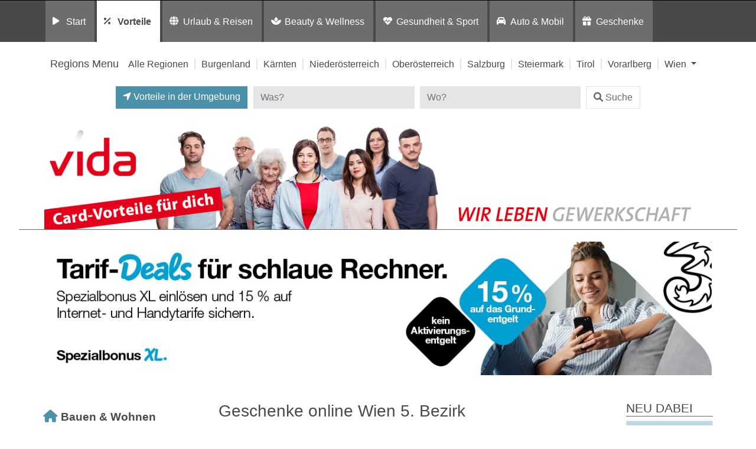

--- FILE ---
content_type: text/html; charset=UTF-8
request_url: https://vorteil.vida.at/listingcategory/vorteile/geschenke_online/wien-1050/
body_size: 13082
content:
<!DOCTYPE html>
<html lang="de">
<head>
	<meta charset="UTF-8">
	<meta http-equiv="X-UA-Compatible" content="IE=edge">
	<meta name="viewport" content="width=device-width, initial-scale=1, shrink-to-fit=no">
	<!--<meta name="mobile-web-app-capable" content="yes">
	<meta name="apple-mobile-web-app-capable" content="yes">
	<meta name="apple-mobile-web-app-title" content="">-->
	<!--<link rel="profile" href="http://gmpg.org/xfn/11">
	<link rel="pingback" href="">-->
	<!--<link rel="shortcut icon" href="" type="image/x-icon"/>-->
	<title>
		Vorteilswelt vida | Geschenke online in Wien 5. Bezirk	</title>
	<link rel="dns-prefetch" href="//cdn.hu-manity.co" />
		<!-- Cookie Compliance -->
		<script type="text/javascript">var huOptions = {"appID":"vorteilnewsat-503e54c","currentLanguage":"de","blocking":true,"globalCookie":false,"isAdmin":false,"privacyConsent":true,"forms":[],"customProviders":[],"customPatterns":[]};</script>
		<script type="text/javascript" src="https://cdn.hu-manity.co/hu-banner.min.js"></script><meta name='robots' content='noindex, follow' />
	<style>img:is([sizes="auto" i], [sizes^="auto," i]) { contain-intrinsic-size: 3000px 1500px }</style>
	
	<!-- This site is optimized with the Yoast SEO plugin v26.7 - https://yoast.com/wordpress/plugins/seo/ -->
	<title>Wien 5. Bezirk Archive - Vorteilswelt</title>
	<meta property="og:locale" content="de_DE" />
	<meta property="og:type" content="article" />
	<meta property="og:title" content="Wien 5. Bezirk Archive - Vorteilswelt" />
	<meta property="og:url" content="https://vorteil.vida.at/listingcategory/vorteile/geschenke_online/wien-1050/" />
	<meta property="og:site_name" content="Vorteilswelt" />
	<meta name="twitter:card" content="summary_large_image" />
	<!-- / Yoast SEO plugin. -->


<link rel='dns-prefetch' href='//widgetlogic.org' />
<link rel='dns-prefetch' href='//maps.googleapis.com' />
<link rel="alternate" type="application/rss+xml" title="Vorteilswelt &raquo; Feed" href="https://vorteil.vida.at/feed/" />
<link rel="alternate" type="application/rss+xml" title="Vorteilswelt &raquo; Kommentar-Feed" href="https://vorteil.vida.at/comments/feed/" />
<link rel="alternate" type="application/rss+xml" title="Vorteilswelt &raquo; Wien 5. Bezirk Region Feed" href="https://vorteil.vida.at/region/oesterreich/wien/wien-1050/feed/" />
<script>
window._wpemojiSettings = {"baseUrl":"https:\/\/s.w.org\/images\/core\/emoji\/16.0.1\/72x72\/","ext":".png","svgUrl":"https:\/\/s.w.org\/images\/core\/emoji\/16.0.1\/svg\/","svgExt":".svg","source":{"concatemoji":"https:\/\/vorteil.vida.at\/wp-includes\/js\/wp-emoji-release.min.js?ver=6.8.3"}};
/*! This file is auto-generated */
!function(s,n){var o,i,e;function c(e){try{var t={supportTests:e,timestamp:(new Date).valueOf()};sessionStorage.setItem(o,JSON.stringify(t))}catch(e){}}function p(e,t,n){e.clearRect(0,0,e.canvas.width,e.canvas.height),e.fillText(t,0,0);var t=new Uint32Array(e.getImageData(0,0,e.canvas.width,e.canvas.height).data),a=(e.clearRect(0,0,e.canvas.width,e.canvas.height),e.fillText(n,0,0),new Uint32Array(e.getImageData(0,0,e.canvas.width,e.canvas.height).data));return t.every(function(e,t){return e===a[t]})}function u(e,t){e.clearRect(0,0,e.canvas.width,e.canvas.height),e.fillText(t,0,0);for(var n=e.getImageData(16,16,1,1),a=0;a<n.data.length;a++)if(0!==n.data[a])return!1;return!0}function f(e,t,n,a){switch(t){case"flag":return n(e,"\ud83c\udff3\ufe0f\u200d\u26a7\ufe0f","\ud83c\udff3\ufe0f\u200b\u26a7\ufe0f")?!1:!n(e,"\ud83c\udde8\ud83c\uddf6","\ud83c\udde8\u200b\ud83c\uddf6")&&!n(e,"\ud83c\udff4\udb40\udc67\udb40\udc62\udb40\udc65\udb40\udc6e\udb40\udc67\udb40\udc7f","\ud83c\udff4\u200b\udb40\udc67\u200b\udb40\udc62\u200b\udb40\udc65\u200b\udb40\udc6e\u200b\udb40\udc67\u200b\udb40\udc7f");case"emoji":return!a(e,"\ud83e\udedf")}return!1}function g(e,t,n,a){var r="undefined"!=typeof WorkerGlobalScope&&self instanceof WorkerGlobalScope?new OffscreenCanvas(300,150):s.createElement("canvas"),o=r.getContext("2d",{willReadFrequently:!0}),i=(o.textBaseline="top",o.font="600 32px Arial",{});return e.forEach(function(e){i[e]=t(o,e,n,a)}),i}function t(e){var t=s.createElement("script");t.src=e,t.defer=!0,s.head.appendChild(t)}"undefined"!=typeof Promise&&(o="wpEmojiSettingsSupports",i=["flag","emoji"],n.supports={everything:!0,everythingExceptFlag:!0},e=new Promise(function(e){s.addEventListener("DOMContentLoaded",e,{once:!0})}),new Promise(function(t){var n=function(){try{var e=JSON.parse(sessionStorage.getItem(o));if("object"==typeof e&&"number"==typeof e.timestamp&&(new Date).valueOf()<e.timestamp+604800&&"object"==typeof e.supportTests)return e.supportTests}catch(e){}return null}();if(!n){if("undefined"!=typeof Worker&&"undefined"!=typeof OffscreenCanvas&&"undefined"!=typeof URL&&URL.createObjectURL&&"undefined"!=typeof Blob)try{var e="postMessage("+g.toString()+"("+[JSON.stringify(i),f.toString(),p.toString(),u.toString()].join(",")+"));",a=new Blob([e],{type:"text/javascript"}),r=new Worker(URL.createObjectURL(a),{name:"wpTestEmojiSupports"});return void(r.onmessage=function(e){c(n=e.data),r.terminate(),t(n)})}catch(e){}c(n=g(i,f,p,u))}t(n)}).then(function(e){for(var t in e)n.supports[t]=e[t],n.supports.everything=n.supports.everything&&n.supports[t],"flag"!==t&&(n.supports.everythingExceptFlag=n.supports.everythingExceptFlag&&n.supports[t]);n.supports.everythingExceptFlag=n.supports.everythingExceptFlag&&!n.supports.flag,n.DOMReady=!1,n.readyCallback=function(){n.DOMReady=!0}}).then(function(){return e}).then(function(){var e;n.supports.everything||(n.readyCallback(),(e=n.source||{}).concatemoji?t(e.concatemoji):e.wpemoji&&e.twemoji&&(t(e.twemoji),t(e.wpemoji)))}))}((window,document),window._wpemojiSettings);
</script>
<style id='wp-emoji-styles-inline-css'>

	img.wp-smiley, img.emoji {
		display: inline !important;
		border: none !important;
		box-shadow: none !important;
		height: 1em !important;
		width: 1em !important;
		margin: 0 0.07em !important;
		vertical-align: -0.1em !important;
		background: none !important;
		padding: 0 !important;
	}
</style>
<link rel='stylesheet' id='wp-block-library-css' href='https://vorteil.vida.at/wp-includes/css/dist/block-library/style.min.css?ver=6.8.3' media='all' />
<style id='classic-theme-styles-inline-css'>
/*! This file is auto-generated */
.wp-block-button__link{color:#fff;background-color:#32373c;border-radius:9999px;box-shadow:none;text-decoration:none;padding:calc(.667em + 2px) calc(1.333em + 2px);font-size:1.125em}.wp-block-file__button{background:#32373c;color:#fff;text-decoration:none}
</style>
<link rel='stylesheet' id='block-widget-css' href='https://vorteil.vida.at/wp-content/plugins/widget-logic/block_widget/css/widget.css?ver=1726246585' media='all' />
<link rel='stylesheet' id='mediaelement-css' href='https://vorteil.vida.at/wp-includes/js/mediaelement/mediaelementplayer-legacy.min.css?ver=4.2.17' media='all' />
<link rel='stylesheet' id='wp-mediaelement-css' href='https://vorteil.vida.at/wp-includes/js/mediaelement/wp-mediaelement.min.css?ver=6.8.3' media='all' />
<link rel='stylesheet' id='view_editor_gutenberg_frontend_assets-css' href='https://vorteil.vida.at/wp-content/plugins/wp-views/public/css/views-frontend.css?ver=3.6.21' media='all' />
<style id='view_editor_gutenberg_frontend_assets-inline-css'>
.wpv-sort-list-dropdown.wpv-sort-list-dropdown-style-default > span.wpv-sort-list,.wpv-sort-list-dropdown.wpv-sort-list-dropdown-style-default .wpv-sort-list-item {border-color: #cdcdcd;}.wpv-sort-list-dropdown.wpv-sort-list-dropdown-style-default .wpv-sort-list-item a {color: #444;background-color: #fff;}.wpv-sort-list-dropdown.wpv-sort-list-dropdown-style-default a:hover,.wpv-sort-list-dropdown.wpv-sort-list-dropdown-style-default a:focus {color: #000;background-color: #eee;}.wpv-sort-list-dropdown.wpv-sort-list-dropdown-style-default .wpv-sort-list-item.wpv-sort-list-current a {color: #000;background-color: #eee;}
.wpv-sort-list-dropdown.wpv-sort-list-dropdown-style-default > span.wpv-sort-list,.wpv-sort-list-dropdown.wpv-sort-list-dropdown-style-default .wpv-sort-list-item {border-color: #cdcdcd;}.wpv-sort-list-dropdown.wpv-sort-list-dropdown-style-default .wpv-sort-list-item a {color: #444;background-color: #fff;}.wpv-sort-list-dropdown.wpv-sort-list-dropdown-style-default a:hover,.wpv-sort-list-dropdown.wpv-sort-list-dropdown-style-default a:focus {color: #000;background-color: #eee;}.wpv-sort-list-dropdown.wpv-sort-list-dropdown-style-default .wpv-sort-list-item.wpv-sort-list-current a {color: #000;background-color: #eee;}.wpv-sort-list-dropdown.wpv-sort-list-dropdown-style-grey > span.wpv-sort-list,.wpv-sort-list-dropdown.wpv-sort-list-dropdown-style-grey .wpv-sort-list-item {border-color: #cdcdcd;}.wpv-sort-list-dropdown.wpv-sort-list-dropdown-style-grey .wpv-sort-list-item a {color: #444;background-color: #eeeeee;}.wpv-sort-list-dropdown.wpv-sort-list-dropdown-style-grey a:hover,.wpv-sort-list-dropdown.wpv-sort-list-dropdown-style-grey a:focus {color: #000;background-color: #e5e5e5;}.wpv-sort-list-dropdown.wpv-sort-list-dropdown-style-grey .wpv-sort-list-item.wpv-sort-list-current a {color: #000;background-color: #e5e5e5;}
.wpv-sort-list-dropdown.wpv-sort-list-dropdown-style-default > span.wpv-sort-list,.wpv-sort-list-dropdown.wpv-sort-list-dropdown-style-default .wpv-sort-list-item {border-color: #cdcdcd;}.wpv-sort-list-dropdown.wpv-sort-list-dropdown-style-default .wpv-sort-list-item a {color: #444;background-color: #fff;}.wpv-sort-list-dropdown.wpv-sort-list-dropdown-style-default a:hover,.wpv-sort-list-dropdown.wpv-sort-list-dropdown-style-default a:focus {color: #000;background-color: #eee;}.wpv-sort-list-dropdown.wpv-sort-list-dropdown-style-default .wpv-sort-list-item.wpv-sort-list-current a {color: #000;background-color: #eee;}.wpv-sort-list-dropdown.wpv-sort-list-dropdown-style-grey > span.wpv-sort-list,.wpv-sort-list-dropdown.wpv-sort-list-dropdown-style-grey .wpv-sort-list-item {border-color: #cdcdcd;}.wpv-sort-list-dropdown.wpv-sort-list-dropdown-style-grey .wpv-sort-list-item a {color: #444;background-color: #eeeeee;}.wpv-sort-list-dropdown.wpv-sort-list-dropdown-style-grey a:hover,.wpv-sort-list-dropdown.wpv-sort-list-dropdown-style-grey a:focus {color: #000;background-color: #e5e5e5;}.wpv-sort-list-dropdown.wpv-sort-list-dropdown-style-grey .wpv-sort-list-item.wpv-sort-list-current a {color: #000;background-color: #e5e5e5;}.wpv-sort-list-dropdown.wpv-sort-list-dropdown-style-blue > span.wpv-sort-list,.wpv-sort-list-dropdown.wpv-sort-list-dropdown-style-blue .wpv-sort-list-item {border-color: #0099cc;}.wpv-sort-list-dropdown.wpv-sort-list-dropdown-style-blue .wpv-sort-list-item a {color: #444;background-color: #cbddeb;}.wpv-sort-list-dropdown.wpv-sort-list-dropdown-style-blue a:hover,.wpv-sort-list-dropdown.wpv-sort-list-dropdown-style-blue a:focus {color: #000;background-color: #95bedd;}.wpv-sort-list-dropdown.wpv-sort-list-dropdown-style-blue .wpv-sort-list-item.wpv-sort-list-current a {color: #000;background-color: #95bedd;}
</style>
<style id='global-styles-inline-css'>
:root{--wp--preset--aspect-ratio--square: 1;--wp--preset--aspect-ratio--4-3: 4/3;--wp--preset--aspect-ratio--3-4: 3/4;--wp--preset--aspect-ratio--3-2: 3/2;--wp--preset--aspect-ratio--2-3: 2/3;--wp--preset--aspect-ratio--16-9: 16/9;--wp--preset--aspect-ratio--9-16: 9/16;--wp--preset--color--black: #000000;--wp--preset--color--cyan-bluish-gray: #abb8c3;--wp--preset--color--white: #fff;--wp--preset--color--pale-pink: #f78da7;--wp--preset--color--vivid-red: #cf2e2e;--wp--preset--color--luminous-vivid-orange: #ff6900;--wp--preset--color--luminous-vivid-amber: #fcb900;--wp--preset--color--light-green-cyan: #7bdcb5;--wp--preset--color--vivid-green-cyan: #00d084;--wp--preset--color--pale-cyan-blue: #8ed1fc;--wp--preset--color--vivid-cyan-blue: #0693e3;--wp--preset--color--vivid-purple: #9b51e0;--wp--preset--color--blue: #007bff;--wp--preset--color--indigo: #6610f2;--wp--preset--color--purple: #5533ff;--wp--preset--color--pink: #e83e8c;--wp--preset--color--red: #dc3545;--wp--preset--color--orange: #fd7e14;--wp--preset--color--yellow: #ffc107;--wp--preset--color--green: #28a745;--wp--preset--color--teal: #20c997;--wp--preset--color--cyan: #17a2b8;--wp--preset--color--gray: #6c757d;--wp--preset--color--gray-dark: #343a40;--wp--preset--gradient--vivid-cyan-blue-to-vivid-purple: linear-gradient(135deg,rgba(6,147,227,1) 0%,rgb(155,81,224) 100%);--wp--preset--gradient--light-green-cyan-to-vivid-green-cyan: linear-gradient(135deg,rgb(122,220,180) 0%,rgb(0,208,130) 100%);--wp--preset--gradient--luminous-vivid-amber-to-luminous-vivid-orange: linear-gradient(135deg,rgba(252,185,0,1) 0%,rgba(255,105,0,1) 100%);--wp--preset--gradient--luminous-vivid-orange-to-vivid-red: linear-gradient(135deg,rgba(255,105,0,1) 0%,rgb(207,46,46) 100%);--wp--preset--gradient--very-light-gray-to-cyan-bluish-gray: linear-gradient(135deg,rgb(238,238,238) 0%,rgb(169,184,195) 100%);--wp--preset--gradient--cool-to-warm-spectrum: linear-gradient(135deg,rgb(74,234,220) 0%,rgb(151,120,209) 20%,rgb(207,42,186) 40%,rgb(238,44,130) 60%,rgb(251,105,98) 80%,rgb(254,248,76) 100%);--wp--preset--gradient--blush-light-purple: linear-gradient(135deg,rgb(255,206,236) 0%,rgb(152,150,240) 100%);--wp--preset--gradient--blush-bordeaux: linear-gradient(135deg,rgb(254,205,165) 0%,rgb(254,45,45) 50%,rgb(107,0,62) 100%);--wp--preset--gradient--luminous-dusk: linear-gradient(135deg,rgb(255,203,112) 0%,rgb(199,81,192) 50%,rgb(65,88,208) 100%);--wp--preset--gradient--pale-ocean: linear-gradient(135deg,rgb(255,245,203) 0%,rgb(182,227,212) 50%,rgb(51,167,181) 100%);--wp--preset--gradient--electric-grass: linear-gradient(135deg,rgb(202,248,128) 0%,rgb(113,206,126) 100%);--wp--preset--gradient--midnight: linear-gradient(135deg,rgb(2,3,129) 0%,rgb(40,116,252) 100%);--wp--preset--font-size--small: 13px;--wp--preset--font-size--medium: 20px;--wp--preset--font-size--large: 36px;--wp--preset--font-size--x-large: 42px;--wp--preset--spacing--20: 0.44rem;--wp--preset--spacing--30: 0.67rem;--wp--preset--spacing--40: 1rem;--wp--preset--spacing--50: 1.5rem;--wp--preset--spacing--60: 2.25rem;--wp--preset--spacing--70: 3.38rem;--wp--preset--spacing--80: 5.06rem;--wp--preset--shadow--natural: 6px 6px 9px rgba(0, 0, 0, 0.2);--wp--preset--shadow--deep: 12px 12px 50px rgba(0, 0, 0, 0.4);--wp--preset--shadow--sharp: 6px 6px 0px rgba(0, 0, 0, 0.2);--wp--preset--shadow--outlined: 6px 6px 0px -3px rgba(255, 255, 255, 1), 6px 6px rgba(0, 0, 0, 1);--wp--preset--shadow--crisp: 6px 6px 0px rgba(0, 0, 0, 1);}:where(.is-layout-flex){gap: 0.5em;}:where(.is-layout-grid){gap: 0.5em;}body .is-layout-flex{display: flex;}.is-layout-flex{flex-wrap: wrap;align-items: center;}.is-layout-flex > :is(*, div){margin: 0;}body .is-layout-grid{display: grid;}.is-layout-grid > :is(*, div){margin: 0;}:where(.wp-block-columns.is-layout-flex){gap: 2em;}:where(.wp-block-columns.is-layout-grid){gap: 2em;}:where(.wp-block-post-template.is-layout-flex){gap: 1.25em;}:where(.wp-block-post-template.is-layout-grid){gap: 1.25em;}.has-black-color{color: var(--wp--preset--color--black) !important;}.has-cyan-bluish-gray-color{color: var(--wp--preset--color--cyan-bluish-gray) !important;}.has-white-color{color: var(--wp--preset--color--white) !important;}.has-pale-pink-color{color: var(--wp--preset--color--pale-pink) !important;}.has-vivid-red-color{color: var(--wp--preset--color--vivid-red) !important;}.has-luminous-vivid-orange-color{color: var(--wp--preset--color--luminous-vivid-orange) !important;}.has-luminous-vivid-amber-color{color: var(--wp--preset--color--luminous-vivid-amber) !important;}.has-light-green-cyan-color{color: var(--wp--preset--color--light-green-cyan) !important;}.has-vivid-green-cyan-color{color: var(--wp--preset--color--vivid-green-cyan) !important;}.has-pale-cyan-blue-color{color: var(--wp--preset--color--pale-cyan-blue) !important;}.has-vivid-cyan-blue-color{color: var(--wp--preset--color--vivid-cyan-blue) !important;}.has-vivid-purple-color{color: var(--wp--preset--color--vivid-purple) !important;}.has-black-background-color{background-color: var(--wp--preset--color--black) !important;}.has-cyan-bluish-gray-background-color{background-color: var(--wp--preset--color--cyan-bluish-gray) !important;}.has-white-background-color{background-color: var(--wp--preset--color--white) !important;}.has-pale-pink-background-color{background-color: var(--wp--preset--color--pale-pink) !important;}.has-vivid-red-background-color{background-color: var(--wp--preset--color--vivid-red) !important;}.has-luminous-vivid-orange-background-color{background-color: var(--wp--preset--color--luminous-vivid-orange) !important;}.has-luminous-vivid-amber-background-color{background-color: var(--wp--preset--color--luminous-vivid-amber) !important;}.has-light-green-cyan-background-color{background-color: var(--wp--preset--color--light-green-cyan) !important;}.has-vivid-green-cyan-background-color{background-color: var(--wp--preset--color--vivid-green-cyan) !important;}.has-pale-cyan-blue-background-color{background-color: var(--wp--preset--color--pale-cyan-blue) !important;}.has-vivid-cyan-blue-background-color{background-color: var(--wp--preset--color--vivid-cyan-blue) !important;}.has-vivid-purple-background-color{background-color: var(--wp--preset--color--vivid-purple) !important;}.has-black-border-color{border-color: var(--wp--preset--color--black) !important;}.has-cyan-bluish-gray-border-color{border-color: var(--wp--preset--color--cyan-bluish-gray) !important;}.has-white-border-color{border-color: var(--wp--preset--color--white) !important;}.has-pale-pink-border-color{border-color: var(--wp--preset--color--pale-pink) !important;}.has-vivid-red-border-color{border-color: var(--wp--preset--color--vivid-red) !important;}.has-luminous-vivid-orange-border-color{border-color: var(--wp--preset--color--luminous-vivid-orange) !important;}.has-luminous-vivid-amber-border-color{border-color: var(--wp--preset--color--luminous-vivid-amber) !important;}.has-light-green-cyan-border-color{border-color: var(--wp--preset--color--light-green-cyan) !important;}.has-vivid-green-cyan-border-color{border-color: var(--wp--preset--color--vivid-green-cyan) !important;}.has-pale-cyan-blue-border-color{border-color: var(--wp--preset--color--pale-cyan-blue) !important;}.has-vivid-cyan-blue-border-color{border-color: var(--wp--preset--color--vivid-cyan-blue) !important;}.has-vivid-purple-border-color{border-color: var(--wp--preset--color--vivid-purple) !important;}.has-vivid-cyan-blue-to-vivid-purple-gradient-background{background: var(--wp--preset--gradient--vivid-cyan-blue-to-vivid-purple) !important;}.has-light-green-cyan-to-vivid-green-cyan-gradient-background{background: var(--wp--preset--gradient--light-green-cyan-to-vivid-green-cyan) !important;}.has-luminous-vivid-amber-to-luminous-vivid-orange-gradient-background{background: var(--wp--preset--gradient--luminous-vivid-amber-to-luminous-vivid-orange) !important;}.has-luminous-vivid-orange-to-vivid-red-gradient-background{background: var(--wp--preset--gradient--luminous-vivid-orange-to-vivid-red) !important;}.has-very-light-gray-to-cyan-bluish-gray-gradient-background{background: var(--wp--preset--gradient--very-light-gray-to-cyan-bluish-gray) !important;}.has-cool-to-warm-spectrum-gradient-background{background: var(--wp--preset--gradient--cool-to-warm-spectrum) !important;}.has-blush-light-purple-gradient-background{background: var(--wp--preset--gradient--blush-light-purple) !important;}.has-blush-bordeaux-gradient-background{background: var(--wp--preset--gradient--blush-bordeaux) !important;}.has-luminous-dusk-gradient-background{background: var(--wp--preset--gradient--luminous-dusk) !important;}.has-pale-ocean-gradient-background{background: var(--wp--preset--gradient--pale-ocean) !important;}.has-electric-grass-gradient-background{background: var(--wp--preset--gradient--electric-grass) !important;}.has-midnight-gradient-background{background: var(--wp--preset--gradient--midnight) !important;}.has-small-font-size{font-size: var(--wp--preset--font-size--small) !important;}.has-medium-font-size{font-size: var(--wp--preset--font-size--medium) !important;}.has-large-font-size{font-size: var(--wp--preset--font-size--large) !important;}.has-x-large-font-size{font-size: var(--wp--preset--font-size--x-large) !important;}
:where(.wp-block-post-template.is-layout-flex){gap: 1.25em;}:where(.wp-block-post-template.is-layout-grid){gap: 1.25em;}
:where(.wp-block-columns.is-layout-flex){gap: 2em;}:where(.wp-block-columns.is-layout-grid){gap: 2em;}
:root :where(.wp-block-pullquote){font-size: 1.5em;line-height: 1.6;}
</style>
<link rel='stylesheet' id='child-understrap-styles-css' href='https://vorteil.vida.at/wp-content/themes/preisvorteil/css/child-theme.min.css?ver=0.5.0' media='all' />
<link rel='stylesheet' id='owl-carousel-css-css' href='https://vorteil.vida.at/wp-content/themes/preisvorteil/css/owl.carousel.css?ver=1.0.0' media='all' />
<link rel='stylesheet' id='font-awesome-css-css' href='https://vorteil.vida.at/wp-content/themes/preisvorteil/css/fontawesome-all.min.css?ver=1.0.0' media='all' />
<link rel='stylesheet' id='vp-main-styles-css' href='https://vorteil.vida.at/wp-content/themes/preisvorteil/style.css?ver=6.8.3' media='all' />
<link rel='stylesheet' id='vp-extras-styles-css' href='https://vorteil.vida.at/wp-content/themes/preisvorteil/extras.css?ver=6.8.3' media='all' />
<link rel='stylesheet' id='vp-styles-css' href='https://vorteil.vida.at/wp-content/themes/preisvorteil/domains/oegb/oegbvorteil/style.css?ver=6.8.3' media='all' />
<link rel='stylesheet' id='dashicons-css' href='https://vorteil.vida.at/wp-includes/css/dashicons.min.css?ver=6.8.3' media='all' />
<link rel='stylesheet' id='toolset-select2-css-css' href='https://vorteil.vida.at/wp-content/plugins/wp-views/vendor/toolset/toolset-common/res/lib/select2/select2.css?ver=6.8.3' media='screen' />
<link rel='stylesheet' id='toolset-maps-fixes-css' href='//vorteil.vida.at/wp-content/plugins/toolset-maps/resources/css/toolset_maps_fixes.css?ver=2.2.1' media='all' />
<script src="https://vorteil.vida.at/wp-content/plugins/cred-frontend-editor/vendor/toolset/common-es/public/toolset-common-es-frontend.js?ver=175000" id="toolset-common-es-frontend-js"></script>
<script src="https://vorteil.vida.at/wp-includes/js/jquery/jquery.min.js?ver=3.7.1" id="jquery-core-js"></script>
<script src="https://vorteil.vida.at/wp-includes/js/jquery/jquery-migrate.min.js?ver=3.4.1" id="jquery-migrate-js"></script>
<script src="https://vorteil.vida.at/wp-content/themes/preisvorteil/js/owl.carousel.min.js?ver=6.8.3" id="owl-carousel-js"></script>
<script src="https://vorteil.vida.at/wp-content/themes/preisvorteil/js/vp-scripts.js?ver=1652882500" id="vp-scripts-js"></script>
<script src="https://vorteil.vida.at/wp-content/themes/preisvorteil/js/clear-varnish-cache.js?ver=1652882499" id="vp-cache-js"></script>
<script src="https://vorteil.vida.at/wp-content/themes/preisvorteil/js/carousel-thumbs.js?ver=6.8.3" id="owl-carousel-thumbs-js"></script>
<script src="https://vorteil.vida.at/wp-content/themes/preisvorteil/js/jquery.visible.js?ver=1" id="jquery-visible-js"></script>
<script src="https://vorteil.vida.at/wp-content/themes/preisvorteil/js/vp-maps.js?ver=1.0.8" id="vp-maps-js"></script>
<script src="https://vorteil.vida.at/wp-content/themes/preisvorteil/js/vp-menu-tabs.js?ver=4.5.61" id="vp-menu-tabs-js"></script>
<link rel="https://api.w.org/" href="https://vorteil.vida.at/wp-json/" /><link rel="alternate" title="JSON" type="application/json" href="https://vorteil.vida.at/wp-json/wp/v2/region/8" /><link rel="EditURI" type="application/rsd+xml" title="RSD" href="https://vorteil.vida.at/xmlrpc.php?rsd" />
<meta name="generator" content="WordPress 6.8.3" />
        <!-- Matomo -->
        <script>
            var _paq = window._paq = window._paq || [];

            // Require user consent before tracking starts
            //_paq.push(['requireConsent']);

            /* tracker methods like "setCustomDimension" should be called before "trackPageView" */
            _paq.push(['trackPageView']);
            _paq.push(['enableLinkTracking']);

            (function() {
                var u="//tracking.vorteilswelten.com/";
                _paq.push(['setTrackerUrl', u+'matomo.php']);
                _paq.push(['setSiteId', '461']);
                var d=document, g=d.createElement('script'), s=d.getElementsByTagName('script')[0];
                g.async=true; g.src=u+'matomo.js'; s.parentNode.insertBefore(g,s);
            })();
        </script>
        <!-- End Matomo Code -->
    <meta name="mobile-web-app-capable" content="yes">
<meta name="apple-mobile-web-app-capable" content="yes">
<meta name="apple-mobile-web-app-title" content="Vorteilswelt - ">
 <script> window.addEventListener("load",function(){ var c={script:false,link:false}; function ls(s) { if(!['script','link'].includes(s)||c[s]){return;}c[s]=true; var d=document,f=d.getElementsByTagName(s)[0],j=d.createElement(s); if(s==='script'){j.async=true;j.src='https://vorteil.vida.at/wp-content/plugins/wp-views/vendor/toolset/blocks/public/js/frontend.js?v=1.6.17';}else{ j.rel='stylesheet';j.href='https://vorteil.vida.at/wp-content/plugins/wp-views/vendor/toolset/blocks/public/css/style.css?v=1.6.17';} f.parentNode.insertBefore(j, f); }; function ex(){ls('script');ls('link')} window.addEventListener("scroll", ex, {once: true}); if (('IntersectionObserver' in window) && ('IntersectionObserverEntry' in window) && ('intersectionRatio' in window.IntersectionObserverEntry.prototype)) { var i = 0, fb = document.querySelectorAll("[class^='tb-']"), o = new IntersectionObserver(es => { es.forEach(e => { o.unobserve(e.target); if (e.intersectionRatio > 0) { ex();o.disconnect();}else{ i++;if(fb.length>i){o.observe(fb[i])}} }) }); if (fb.length) { o.observe(fb[i]) } } }) </script>
	<noscript>
		<link rel="stylesheet" href="https://vorteil.vida.at/wp-content/plugins/wp-views/vendor/toolset/blocks/public/css/style.css">
	</noscript><link rel="shortcut icon" href="/wp-content/themes/preisvorteil/domains/oegb/vidavorteil/favicons/favicon.ico" type="image/x-icon"/>

<!-- Safari Pinned Tab -->
<link rel="mask-icon" href="/wp-content/themes/preisvorteil/domains/oegb/vidavorteil/favicons/safari-pinned-tab.svg" color="#e60517">

<!-- Apple Touch Icons -->
<link rel="apple-touch-icon" sizes="57x57" href="/wp-content/themes/preisvorteil/domains/oegb/vidavorteil/favicons/apple-icon-57x57.png">
<link rel="apple-touch-icon" sizes="60x60" href="/wp-content/themes/preisvorteil/domains/oegb/vidavorteil/favicons/apple-icon-60x60.png">
<link rel="apple-touch-icon" sizes="72x72" href="/wp-content/themes/preisvorteil/domains/oegb/vidavorteil/favicons/apple-icon-72x72.png">
<link rel="apple-touch-icon" sizes="76x76" href="/wp-content/themes/preisvorteil/domains/oegb/vidavorteil/favicons/apple-icon-76x76.png">
<link rel="apple-touch-icon" sizes="114x114" href="/wp-content/themes/preisvorteil/domains/oegb/vidavorteil/favicons/apple-icon-114x114.png">
<link rel="apple-touch-icon" sizes="120x120" href="/wp-content/themes/preisvorteil/domains/oegb/vidavorteil/favicons/apple-icon-120x120.png">
<link rel="apple-touch-icon" sizes="144x144" href="/wp-content/themes/preisvorteil/domains/oegb/vidavorteil/favicons/apple-icon-144x144.png">
<link rel="apple-touch-icon" sizes="152x152" href="/wp-content/themes/preisvorteil/domains/oegb/vidavorteil/favicons/apple-icon-152x152.png">
<link rel="apple-touch-icon" sizes="180x180" href="/wp-content/themes/preisvorteil/domains/oegb/vidavorteil/favicons/apple-icon-180x180.png">

<!-- Android Touch Icons -->
<link rel="icon" type="image/png" sizes="36x36"  href="/wp-content/themes/preisvorteil/domains/oegb/vidavorteil/favicons/android-icon-36x36.png">
<link rel="icon" type="image/png" sizes="48x48"  href="/wp-content/themes/preisvorteil/domains/oegb/vidavorteil/favicons/android-icon-48x48.png">
<link rel="icon" type="image/png" sizes="72x72"  href="/wp-content/themes/preisvorteil/domains/oegb/vidavorteil/favicons/android-icon-72x72.png">
<link rel="icon" type="image/png" sizes="96x96"  href="/wp-content/themes/preisvorteil/domains/oegb/vidavorteil/favicons/android-icon-96x96.png">
<link rel="icon" type="image/png" sizes="144x144"  href="/wp-content/themes/preisvorteil/domains/oegb/vidavorteil/favicons/android-icon-144x144.png">
<link rel="icon" type="image/png" sizes="192x192"  href="/wp-content/themes/preisvorteil/domains/oegb/vidavorteil/favicons/android-icon-192x192.png">
<link rel="manifest" href="/wp-content/themes/preisvorteil/domains/oegb/vidavorteil/favicons/manifest.json">

<!-- Favicons -->
<link rel="icon" type="image/png" sizes="32x32" href="/wp-content/themes/preisvorteil/domains/oegb/vidavorteil/favicons/favicon-32x32.png">
<link rel="icon" type="image/png" sizes="96x96" href="/wp-content/themes/preisvorteil/domains/oegb/vidavorteil/favicons/favicon-96x96.png">
<link rel="icon" type="image/png" sizes="16x16" href="/wp-content/themes/preisvorteil/domains/oegb/vidavorteil/favicons/favicon-16x16.png">

<!-- Microsoft Touch Icons -->
<meta name="msapplication-TileColor" content="#ffffff">
<meta name="msapplication-TileImage" content="/wp-content/themes/preisvorteil/domains/oegb/vidavorteil/favicons/ms-icon-144x144.png">
<meta name="theme-color" content="#ffffff"></head>

<body class="archive tax-region term-wien-1050 term-8 wp-embed-responsive wp-theme-understrap wp-child-theme-preisvorteil cookies-not-set vorteile wien-1050 geschenke_online vorteilvidaat hfeed understrap-has-sidebar">

<div class="hfeed site" id="page">

<div class="wrapper-fluid wrapper-navbar" id="wrapper-navbar" itemscope itemtype="https://schema.org/WebSite">

		<nav class="navbar navbar-expand-md" id="portals-nav">

				<div class="container">

				<!--<button class="navbar-toggler" type="button" data-toggle="collapse" data-target="#navbarNavPortals" aria-controls="navbarNavPortals" aria-expanded="false" aria-label="Toggle navigation">
					<span class="navbar-toggler-icon"></span>
				</button>-->

				<!-- Protale Menu -->
				<div id="navbarNavPortals" class="collapse navbar-collapse"><ul id="main-menu" class="navbar-nav"><li id="menu-item-83749" class="menu-item menu-item-type-post_type menu-item-object-page menu-item-home nav-item menu-item-83749 menu-start start"><a title="Start" href="https://vorteil.vida.at/" class="nav-link">Start</a></li>
<li id="menu-item-83740" class="menu-item menu-item-type-taxonomy menu-item-object-listingcategory nav-item menu-item-83740 menu-vorteile current-menu-item vorteile"><a title="Vorteile" href="https://vorteil.vida.at/listingcategory/vorteile/" class="nav-link">Vorteile</a></li>
<li id="menu-item-83741" class="menu-item menu-item-type-taxonomy menu-item-object-listingcategory nav-item menu-item-83741 menu-urlaub &amp; reisen urlaub-reisen"><a title="Urlaub &amp; Reisen" href="https://vorteil.vida.at/listingcategory/urlaub-reisen/" class="nav-link">Urlaub &amp; Reisen</a></li>
<li id="menu-item-88809" class="menu-item menu-item-type-taxonomy menu-item-object-listingcategory nav-item menu-item-88809 menu-beauty &amp; wellness beauty-wellness"><a title="Beauty &amp; Wellness" href="https://vorteil.vida.at/listingcategory/beauty-wellness/" class="nav-link">Beauty &amp; Wellness</a></li>
<li id="menu-item-83742" class="menu-item menu-item-type-taxonomy menu-item-object-listingcategory nav-item menu-item-83742 menu-gesundheit &amp; sport gesundheit-sport"><a title="Gesundheit &amp; Sport" href="https://vorteil.vida.at/listingcategory/gesundheit-sport/" class="nav-link">Gesundheit &amp; Sport</a></li>
<li id="menu-item-83745" class="menu-item menu-item-type-taxonomy menu-item-object-listingcategory nav-item menu-item-83745 menu-auto &amp; mobil auto-mobil"><a title="Auto &amp; Mobil" href="https://vorteil.vida.at/listingcategory/auto-mobil/" class="nav-link">Auto &amp; Mobil</a></li>
<li id="menu-item-83747" class="menu-item menu-item-type-taxonomy menu-item-object-listingcategory nav-item menu-item-83747 menu-geschenke geschenke"><a title="Geschenke" href="https://vorteil.vida.at/listingcategory/geschenke/" class="nav-link">Geschenke</a></li>
</ul></div>
			</div><!-- .container -->

		</nav><!-- .site-navigation -->

		<!--- header mobile -->
	<div class="wrapper-fluid d-lg-none" id="wrapper-header">
		<div class="container-fluid">
			<header id="vp-header">
				<div class="container" id="vp-header-inner">
					<a href="/" id="header-logo"><img src="/wp-content/themes/preisvorteil/domains/oegb/vidavorteil/images/header.png"/></a>
				</div>
			</header>
		</div>
	</div>
	<!-- header mobile end -->
					<nav class="navbar navbar-expand-lg" id="regions-nav">
				<div class="container">

						<button class="navbar-toggler pull-right" type="button" data-toggle="collapse" data-target="#navbarNavRegions" aria-controls="navbarNavRegions" aria-expanded="false" aria-label="Toggle navigation">
							<div class="navbar-toggler-icon">
								<div class="toggle-wrapper">
									<span class="toggle-stripe"></span>
									<span class="toggle-stripe"></span>
									<span class="toggle-stripe"></span>
									<span class="toggle-stripe-valida"></span>
								</div>
								<span class="menu-desc">Wien 5. Bezirk</span>
							</div>
						</button>

						Regions Menu

						<div id="navbarNavRegions" class="collapse navbar-collapse navbar-toggleable-lg"><ul id="regions-menu" class="navbar-nav"><li id="menu-item-47195" class="menu-item menu-item-type-custom menu-item-object-custom nav-item menu-item-47195 menu-alle regionen alle regionen"><a title="Alle Regionen" href="/listingcategory/vorteile" class="nav-link">Alle Regionen</a></li>
<li id="menu-item-47528" class="menu-item menu-item-type-custom menu-item-object-custom nav-item menu-item-47528 menu-burgenland burgenland"><a title="Burgenland" href="/listingcategory/vorteile/burgenland" class="nav-link">Burgenland</a></li>
<li id="menu-item-47670" class="menu-item menu-item-type-custom menu-item-object-custom nav-item menu-item-47670 menu-kärnten kärnten"><a title="Kärnten" href="/listingcategory/vorteile/kaernten" class="nav-link">Kärnten</a></li>
<li id="menu-item-47774" class="menu-item menu-item-type-custom menu-item-object-custom nav-item menu-item-47774 menu-niederösterreich niederösterreich"><a title="Niederösterreich" href="/listingcategory/vorteile/niederoesterreich" class="nav-link">Niederösterreich</a></li>
<li id="menu-item-47775" class="menu-item menu-item-type-custom menu-item-object-custom nav-item menu-item-47775 menu-oberösterreich oberösterreich"><a title="Oberösterreich" href="/listingcategory/vorteile/oberoesterreich" class="nav-link">Oberösterreich</a></li>
<li id="menu-item-47776" class="menu-item menu-item-type-custom menu-item-object-custom nav-item menu-item-47776 menu-salzburg salzburg"><a title="Salzburg" href="/listingcategory/vorteile/salzburg" class="nav-link">Salzburg</a></li>
<li id="menu-item-47777" class="menu-item menu-item-type-custom menu-item-object-custom nav-item menu-item-47777 menu-steiermark steiermark"><a title="Steiermark" href="/listingcategory/vorteile/steiermark" class="nav-link">Steiermark</a></li>
<li id="menu-item-47778" class="menu-item menu-item-type-custom menu-item-object-custom nav-item menu-item-47778 menu-tirol tirol"><a title="Tirol" href="/listingcategory/vorteile/tirol" class="nav-link">Tirol</a></li>
<li id="menu-item-47779" class="menu-item menu-item-type-custom menu-item-object-custom nav-item menu-item-47779 menu-vorarlberg vorarlberg"><a title="Vorarlberg" href="/listingcategory/vorteile/vorarlberg" class="nav-link">Vorarlberg</a></li>
<li id="menu-item-47780" class="menu-item menu-item-type-custom menu-item-object-custom menu-item-has-children nav-item menu-item-47780 dropdown menu-wien wien"><a title="Wien" href="#" class="nav-link dropdown-toggle" data-toggle="dropdown">Wien <span class="caret"></span></a>
<ul class=" dropdown-menu" role="menu">
	<li id="menu-item-47787" class="menu-item menu-item-type-custom menu-item-object-custom nav-item menu-item-47787 menu-ganz wien ganz wien"><a title="Ganz Wien" href="/listingcategory/vorteile/wien" class="nav-link">Ganz Wien</a></li>
	<li id="menu-item-47781" class="menu-item menu-item-type-custom menu-item-object-custom nav-item menu-item-47781 menu-1. bezirk 1. bezirk"><a title="1. Bezirk" href="/listingcategory/vorteile/wien-1010" class="nav-link">1. Bezirk</a></li>
	<li id="menu-item-47782" class="menu-item menu-item-type-custom menu-item-object-custom nav-item menu-item-47782 menu-2. bezirk 2. bezirk"><a title="2. Bezirk" href="/listingcategory/vorteile/wien-1020" class="nav-link">2. Bezirk</a></li>
	<li id="menu-item-47783" class="menu-item menu-item-type-custom menu-item-object-custom nav-item menu-item-47783 menu-3. bezirk 3. bezirk"><a title="3. Bezirk" href="/listingcategory/vorteile/wien-1030" class="nav-link">3. Bezirk</a></li>
	<li id="menu-item-47784" class="menu-item menu-item-type-custom menu-item-object-custom nav-item menu-item-47784 menu-4. bezirk 4. bezirk"><a title="4. Bezirk" href="/listingcategory/vorteile/wien-1040" class="nav-link">4. Bezirk</a></li>
	<li id="menu-item-47785" class="menu-item menu-item-type-custom menu-item-object-custom nav-item menu-item-47785 menu-5. bezirk 5. bezirk"><a title="5. Bezirk" href="/listingcategory/vorteile/wien-1050" class="nav-link">5. Bezirk</a></li>
	<li id="menu-item-47786" class="menu-item menu-item-type-custom menu-item-object-custom nav-item menu-item-47786 menu-6. bezirk 6. bezirk"><a title="6. Bezirk" href="/listingcategory/vorteile/wien-1060" class="nav-link">6. Bezirk</a></li>
	<li id="menu-item-47789" class="menu-item menu-item-type-custom menu-item-object-custom nav-item menu-item-47789 menu-7. bezirk 7. bezirk"><a title="7. Bezirk" href="/listingcategory/vorteile/wien-1070" class="nav-link">7. Bezirk</a></li>
	<li id="menu-item-47790" class="menu-item menu-item-type-custom menu-item-object-custom nav-item menu-item-47790 menu-8. bezirk 8. bezirk"><a title="8. Bezirk" href="/listingcategory/vorteile/wien-1080" class="nav-link">8. Bezirk</a></li>
	<li id="menu-item-47791" class="menu-item menu-item-type-custom menu-item-object-custom nav-item menu-item-47791 menu-9. bezirk 9. bezirk"><a title="9. Bezirk" href="/listingcategory/vorteile/wien-1090" class="nav-link">9. Bezirk</a></li>
	<li id="menu-item-47792" class="menu-item menu-item-type-custom menu-item-object-custom nav-item menu-item-47792 menu-10. bezirk 10. bezirk"><a title="10. Bezirk" href="/listingcategory/vorteile/wien-1100" class="nav-link">10. Bezirk</a></li>
	<li id="menu-item-47793" class="menu-item menu-item-type-custom menu-item-object-custom nav-item menu-item-47793 menu-11. bezirk 11. bezirk"><a title="11. Bezirk" href="/listingcategory/vorteile/wien-1110" class="nav-link">11. Bezirk</a></li>
	<li id="menu-item-47794" class="menu-item menu-item-type-custom menu-item-object-custom nav-item menu-item-47794 menu-12. bezirk 12. bezirk"><a title="12. Bezirk" href="/listingcategory/vorteile/wien-1120" class="nav-link">12. Bezirk</a></li>
	<li id="menu-item-47795" class="menu-item menu-item-type-custom menu-item-object-custom nav-item menu-item-47795 menu-13. bezirk 13. bezirk"><a title="13. Bezirk" href="/listingcategory/vorteile/wien-1130" class="nav-link">13. Bezirk</a></li>
	<li id="menu-item-47796" class="menu-item menu-item-type-custom menu-item-object-custom nav-item menu-item-47796 menu-14. bezirk 14. bezirk"><a title="14. Bezirk" href="/listingcategory/vorteile/wien-1140" class="nav-link">14. Bezirk</a></li>
	<li id="menu-item-47797" class="menu-item menu-item-type-custom menu-item-object-custom nav-item menu-item-47797 menu-15. bezirk 15. bezirk"><a title="15. Bezirk" href="/listingcategory/vorteile/wien-1150" class="nav-link">15. Bezirk</a></li>
	<li id="menu-item-47798" class="menu-item menu-item-type-custom menu-item-object-custom nav-item menu-item-47798 menu-16. bezirk 16. bezirk"><a title="16. Bezirk" href="/listingcategory/vorteile/wien-1160" class="nav-link">16. Bezirk</a></li>
	<li id="menu-item-47799" class="menu-item menu-item-type-custom menu-item-object-custom nav-item menu-item-47799 menu-17. bezirk 17. bezirk"><a title="17. Bezirk" href="/listingcategory/vorteile/wien-1170" class="nav-link">17. Bezirk</a></li>
	<li id="menu-item-47800" class="menu-item menu-item-type-custom menu-item-object-custom nav-item menu-item-47800 menu-18. bezirk 18. bezirk"><a title="18. Bezirk" href="/listingcategory/vorteile/wien-1180" class="nav-link">18. Bezirk</a></li>
	<li id="menu-item-47801" class="menu-item menu-item-type-custom menu-item-object-custom nav-item menu-item-47801 menu-19. bezirk 19. bezirk"><a title="19. Bezirk" href="/listingcategory/vorteile/wien-1190" class="nav-link">19. Bezirk</a></li>
	<li id="menu-item-47802" class="menu-item menu-item-type-custom menu-item-object-custom nav-item menu-item-47802 menu-20. bezirk 20. bezirk"><a title="20. Bezirk" href="/listingcategory/vorteile/wien-1200" class="nav-link">20. Bezirk</a></li>
	<li id="menu-item-47803" class="menu-item menu-item-type-custom menu-item-object-custom nav-item menu-item-47803 menu-21. bezirk 21. bezirk"><a title="21. Bezirk" href="/listingcategory/vorteile/wien-1210" class="nav-link">21. Bezirk</a></li>
	<li id="menu-item-47804" class="menu-item menu-item-type-custom menu-item-object-custom nav-item menu-item-47804 menu-22. bezirk 22. bezirk"><a title="22. Bezirk" href="/listingcategory/vorteile/wien-1220" class="nav-link">22. Bezirk</a></li>
	<li id="menu-item-47805" class="menu-item menu-item-type-custom menu-item-object-custom nav-item menu-item-47805 menu-23. bezirk 23. bezirk"><a title="23. Bezirk" href="/listingcategory/vorteile/wien-1230" class="nav-link">23. Bezirk</a></li>
</ul>
</li>
</ul></div>					</div>
				</nav>
<!--.site-navigation -->

			

</div><!-- .wrapper-navbar end -->


<div class="wrapper-fluid" id="wrapper-search" >
	<div class="container-fluid">
			<div class="container" id="vp-search-inner">
				<aside id="vp_search_listings-2" class="widget vp_search_listings">






<form method="get" id="searchform" action="https://vorteil.vida.at/" role="search">
	<!--<label class="assistive-text" for="s">Search</label>-->
	<div class="input-group">

				
		<a class="btn btn-standort" id="standort">
			<i class="fas fa-location-arrow"></i>Vorteile in der Umgebung
		</a>


		<input class="field form-control" id="s" name="s" type="text" placeholder="Was?"
			value="" value="">

		<input class="field form-control" id="autocomplete" name="wo" type="text" onFocus="" placeholder="Wo?"
			value="">

		<span class="input-group-append">
			


			<button class="submit btn btn-search" id="searchsubmit" name="submit" type="submit"
			value="">
				<i class="fas fa-search"></i>Suche			</button>
		</span>
	

	</div>
</form>




<!--
<form role="search" method="get" id="searchform" class="searchform" action="/">
					<div>
					<label class="screen-reader-text" for="s">Search for:</label>
					<input type="text" value="" name="s" id="s" />
					<input type="text" value="" name="address" />
					<button type="submit" id="searchsubmit" value="Search" >Search</button>
					</div>
</form>-->


					
			</aside>			</div>
	</div>
</div>
<!--- header desktop -->
	<div class="wrapper-fluid d-none d-lg-block" id="wrapper-header">
	<div class="container-fluid">
		<header id="vp-header">
			<div class="container" id="vp-header-inner">
				<a href="/" id="header-logo"><img src="/wp-content/themes/preisvorteil/domains/oegb/vidavorteil/images/header.png"/></a>
			</div>
		</header>
	</div>
</div>
<!-- header desktop end -->









	
	

					<!-- mobile banner -->
						
			</div>


		</div>
	</div>



				<div class="wrapper-fluid banner-wrapper-fluid" id="wrapper-big-banner">
			<div class="container-fluid">
				<div class="vp-banner-outer">
				<!--- desktop banner -->
					<div class="container d-none d-md-block vp-banner-inner" id="vp-big-banner-inner">
							<div class="carousel">
								<div class="owl-carousel banner-carousel" data-slider-id="1">
																		<a class="66084 16453 vp-banner" href="/eintrag/vorteile/geschenke_online/wien-1050/drei"   ><img src="/wp-content/uploads/2024/02/Drei_Spezialbonus_XL_BigBanner_1200x240_Basissujet_02_24.jpg"/></a>
																		</div>
							</div>
					</div>

				<!-- mobile banner -->
										<div class="container d-md-none vp-banner-inner" id="vp-big-banner-inner">
						<div class="carousel">
							<div class="owl-carousel banner-carousel" data-slider-id="1">
																<a class="66084" href="/eintrag/vorteile/geschenke_online/wien-1050/drei"><img src="/wp-content/uploads/2024/02/Drei_Spezialbonus_XL_BigBanner_Mobile_600x240_Basissujet_02_24.jpg"/></a>

																</div>
						</div>
				</div>
			
			</div>


		</div>
	</div>






<div class="wrapper" id="index-wrapper">

<div class="container" id="content">

	<div class="row">
	
<div class="col-lg-3 col-md-12 widget-area" id="left-sidebar" role="complementary">
	<aside id="vp_cat_widget-4" class="widget vp_cat_widget"><span class="vorteilvidaat"></span><div class="category-heading">Vorteilskategorien</div><ul class="category-list aaa">								<li class="menu-container count-1 menu-has-children">

																		<div class="menu-title menu-bauen-wohnen bauen-wohnen">
											<div class="menu-icon-container"><div class="menu-icon"></div></div>Bauen &amp; Wohnen										</div>

											<ul class="menu-sub-wrapper"><li class="menu-element bauen-wohnen bauen-wohnen bauen-wohnen-all"><a href="//vorteil.vida.at/listingcategory/vorteile/bauen-wohnen/wien-1050/">Alle <span class="post-count-all"></span></a></li><li class="menu-element beleuchtung-bauen_wohnen beleuchtung-bauen_wohnen"><a href="//vorteil.vida.at/listingcategory/vorteile/beleuchtung-bauen_wohnen/wien-1050/">Beleuchtung</a></li><li class="menu-element lichttechnik lichttechnik"><a href="//vorteil.vida.at/listingcategory/vorteile/lichttechnik/wien-1050/">Lichttechnik</a></li></ul><!--menu-sub-wrapper end -->								</li><!--menu-container -->
																<li class="menu-container count-2 menu-has-children">

																		<div class="menu-title menu-dienstleister dienstleister">
											<div class="menu-icon-container"><div class="menu-icon"></div></div>Dienstleister										</div>

											<ul class="menu-sub-wrapper"><li class="menu-element dienstleister dienstleister dienstleister-all"><a href="//vorteil.vida.at/listingcategory/vorteile/dienstleister/wien-1050/">Alle <span class="post-count-all"></span></a></li><li class="menu-element internet internet"><a href="//vorteil.vida.at/listingcategory/vorteile/internet/wien-1050/">Internet</a></li><li class="menu-element telefon telefon"><a href="//vorteil.vida.at/listingcategory/vorteile/telefon/wien-1050/">Telefon</a></li></ul><!--menu-sub-wrapper end -->								</li><!--menu-container -->
																<li class="menu-container count-3 menu-has-children">

																		<div class="menu-title menu-essen_trinken essen_trinken">
											<div class="menu-icon-container"><div class="menu-icon"></div></div>Essen &amp; Trinken										</div>

											<ul class="menu-sub-wrapper"><li class="menu-element essen_trinken essen_trinken essen_trinken-all"><a href="//vorteil.vida.at/listingcategory/vorteile/essen_trinken/wien-1050/">Alle <span class="post-count-all"></span></a></li><li class="menu-element oesterreichisch oesterreichisch"><a href="//vorteil.vida.at/listingcategory/vorteile/oesterreichisch/wien-1050/">Österreichisch</a></li><li class="menu-element kulinarik-und-wein-essen_trinken kulinarik-und-wein-essen_trinken"><a href="//vorteil.vida.at/listingcategory/vorteile/kulinarik-und-wein-essen_trinken/wien-1050/">Kulinarik und Wein</a></li></ul><!--menu-sub-wrapper end -->								</li><!--menu-container -->
																<li class="menu-container count-10 menu-has-children">

																		<div class="menu-title menu-gutscheine gutscheine">
											<div class="menu-icon-container"><div class="menu-icon"></div></div>Gutscheine										</div>

											<ul class="menu-sub-wrapper"><li class="menu-element gutscheine gutscheine gutscheine-all"><a href="//vorteil.vida.at/listingcategory/vorteile/gutscheine/wien-1050/">Alle <span class="post-count-all"></span></a></li></ul><!--menu-sub-wrapper end -->								</li><!--menu-container -->
																<li class="menu-container count-12 menu-has-children">

																		<div class="menu-title menu-online_shops online_shops">
											<div class="menu-icon-container"><div class="menu-icon"></div></div>Online Shops										</div>

											<ul class="menu-sub-wrapper"><li class="menu-element online_shops online_shops online_shops-all"><a href="//vorteil.vida.at/listingcategory/vorteile/online_shops/wien-1050/">Alle <span class="post-count-all"></span></a></li><li class="menu-element beleuchtung_online beleuchtung_online"><a href="//vorteil.vida.at/listingcategory/vorteile/beleuchtung_online/wien-1050/">Beleuchtung online</a></li><li class="menu-element led led"><a href="//vorteil.vida.at/listingcategory/vorteile/led/wien-1050/">LED</a></li><li class="menu-element schmuck-online schmuck-online"><a href="//vorteil.vida.at/listingcategory/vorteile/schmuck-online/wien-1050/">Schmuck online</a></li><li class="menu-element lebensmittel_online lebensmittel_online"><a href="//vorteil.vida.at/listingcategory/vorteile/lebensmittel_online/wien-1050/">Lebensmittel online</a></li><li class="menu-element urlaub_online urlaub_online"><a href="//vorteil.vida.at/listingcategory/vorteile/urlaub_online/wien-1050/">Urlaub online</a></li><li class="menu-element geschenke_online geschenke_online"><a href="//vorteil.vida.at/listingcategory/vorteile/geschenke_online/wien-1050/">Geschenke online</a></li><li class="menu-element kulinarik-und-wein-online kulinarik-und-wein-online"><a href="//vorteil.vida.at/listingcategory/vorteile/kulinarik-und-wein-online/wien-1050/">Kulinarik und Wein - online</a></li></ul><!--menu-sub-wrapper end -->								</li><!--menu-container -->
																<li class="menu-container count-10 menu-has-children">

																		<div class="menu-title menu-shopping shopping">
											<div class="menu-icon-container"><div class="menu-icon"></div></div>Shopping										</div>

											<ul class="menu-sub-wrapper"><li class="menu-element shopping shopping shopping-all"><a href="//vorteil.vida.at/listingcategory/vorteile/shopping/wien-1050/">Alle <span class="post-count-all"></span></a></li><li class="menu-element wohnen wohnen"><a href="//vorteil.vida.at/listingcategory/vorteile/wohnen/wien-1050/">Wohnen</a></li><li class="menu-element schmuck schmuck"><a href="//vorteil.vida.at/listingcategory/vorteile/schmuck/wien-1050/">Schmuck</a></li><li class="menu-element geschenke-old geschenke-old"><a href="//vorteil.vida.at/listingcategory/vorteile/geschenke-old/wien-1050/">Geschenke</a></li></ul><!--menu-sub-wrapper end -->								</li><!--menu-container -->
								
						
							<li class="menu-container alle-kategorien-menu-container">
								<div class="menu-title menu-alle-kategorienalle-kategorien">
									<div class="menu-icon-container"><div class="menu-icon"></div></div>
									<a href="//vorteil.vida.at/listingcategory/vorteile/alle-kategorien/wien-1050">Alle Kategorien </a>
								</div>
							</li>
					
						</ul><!--category-list end-->
</div><!-- #secondary -->

		<div class="col-lg-7 col-md-12 content-area" id="primary">
			<main class="site-main" id="main">
                <h3>Geschenke online Wien 5. Bezirk</h3>								

			<div class="ls-xl-vorteil">
				
				<div class="row ls-card-all">

					
				</div>
			</div>

			
   
		</main>

		<!-- The pagination component -->
		

	</div>

	
<div class= "col-lg-2 col-md-12 widget-area" id="right-sidebar" role="complementary">

<aside id="text-7" class="widget widget_text"><h3 class="widget-title">Neu Dabei</h3>			<div class="textwidget">
<div class="top-vorteil top-vorteil-sidebar">
<div class="row ls-card-all">
<div class="col-lg-12 col-md-4 col-sm-4 col-6 ls-card-container-top">
	<a href="/eintrag/vorteile/geschenke_online/wien-1050/ledfactory"></p>
<div class="ls-card-top new">
<article class="post-16460 listing type-listing status-publish has-post-thumbnail hentry domain-aerztevorteilat domain-b2bvorteilat domain-betriebsratvorteilsweltapp domain-feichtingerpreisvorteilat domain-preisvorteilat domain-all domain-preisvorteil-wp-stars-com domain-vorteilnewsat domain-aeroclubvorteilat domain-fcga1geldsparweltat domain-fcggeldsparweltat domain-goedvorteilat domain-cardgpaat domain-vorteilsweltengpfat domain-lehrervorteilat domain-oeaabvorteilat domain-preisvorteiloegbat domain-polizeivorteilat domain-preisvorteilprogeat domain-vorteilvidaat domain-wbvorteilat region-alle-regionen region-burgenland region-kaernten region-niederoesterreich region-oberoesterreich region-oesterreich region-salzburg region-steiermark region-tirol region-ungarn region-vorarlberg region-wien region-wien-1010 region-wien-1100 region-wien-1110 region-wien-1120 region-wien-1130 region-wien-1140 region-wien-1150 region-wien-1160 region-wien-1170 region-wien-1180 region-wien-1190 region-wien-1020 region-wien-1200 region-wien-1210 region-wien-1220 region-wien-1230 region-wien-1030 region-wien-1040 region-wien-1050 region-wien-1060 region-wien-1070 region-wien-1080 region-wien-1090 listingcategory-beleuchtung-bauen_wohnen listingcategory-beleuchtung_online listingcategory-led listingcategory-lichttechnik listingcategory-startseite listingcategory-vorteile" id="post-16460">
<header class="entry-header">
<p>							<b>10% Rabatt</b><br />
						</header>
<div class="img-container">
							<img decoding="async" src="/wp-content/uploads/2022/12/ledfactory_2022-12-407x273.jpg"/>						</div>
<footer class="entry-footer">
<div class="entry-title">LEDFactory</div>
</footer>
</article></div>
<p>	</a>
</div>
<div class="col-lg-12 col-md-4 col-sm-4 col-6 ls-card-container-top">
	<a href="/eintrag/vorteile/geschenke_online/wien-1050/burgls"></p>
<div class="ls-card-top new">
<article class="post-54657 listing type-listing status-publish has-post-thumbnail hentry domain-aerztevorteilat domain-b2bvorteilat domain-betriebsratvorteilsweltapp domain-feichtingerpreisvorteilat domain-preisvorteilat domain-all domain-preisvorteil-wp-stars-com domain-vorteilnewsat domain-aeroclubvorteilat domain-fcga1geldsparweltat domain-fcggeldsparweltat domain-goedvorteilat domain-cardgpaat domain-vorteilsweltengpfat domain-lehrervorteilat domain-oeaabvorteilat domain-preisvorteiloegbat domain-polizeivorteilat domain-preisvorteilprogeat domain-vorteilvidaat domain-wbvorteilat region-alle-regionen region-burgenland region-kaernten region-niederoesterreich region-oberoesterreich region-oesterreich region-salzburg region-steiermark region-tirol region-vorarlberg region-wien region-wien-1010 region-wien-1100 region-wien-1110 region-wien-1120 region-wien-1130 region-wien-1140 region-wien-1150 region-wien-1160 region-wien-1170 region-wien-1180 region-wien-1190 region-wien-1020 region-wien-1200 region-wien-1210 region-wien-1220 region-wien-1230 region-wien-1030 region-wien-1040 region-wien-1050 region-wien-1060 region-wien-1070 region-wien-1080 region-wien-1090 listingcategory-lebensmittel_online listingtags-login" id="post-54657">
<header class="entry-header">
<p>							<b>€ 5,- Rabatt</b><br />
						</header>
<div class="img-container">
							<img decoding="async" src="/wp-content/uploads/2018/08/burglsneu00-neu.jpg"/>						</div>
<footer class="entry-footer">
<div class="entry-title">Burgl&#039;s Reformkost</div>
</footer>
</article></div>
<p>	</a>
</div>
<div class="col-lg-12 col-md-4 col-sm-4 col-6 ls-card-container-top">
	<a href="/eintrag/vorteile/geschenke_online/wien-1050/drei"></p>
<div class="ls-card-top new">
<article class="post-16453 listing type-listing status-publish has-post-thumbnail hentry domain-preisvorteilat domain-vorteilnewsat domain-aeroclubvorteilat domain-goedvorteilat domain-cardgpaat domain-lehrervorteilat domain-oeaabvorteilat domain-preisvorteiloegbat domain-polizeivorteilat domain-preisvorteilprogeat domain-vorteilvidaat domain-wbvorteilat region-alle-regionen region-burgenland region-kaernten region-niederoesterreich region-oberoesterreich region-oesterreich region-salzburg region-steiermark region-tirol region-ungarn region-vorarlberg region-wien region-wien-1010 region-wien-1100 region-wien-1110 region-wien-1120 region-wien-1130 region-wien-1140 region-wien-1150 region-wien-1160 region-wien-1170 region-wien-1180 region-wien-1190 region-wien-1020 region-wien-1200 region-wien-1210 region-wien-1220 region-wien-1230 region-wien-1030 region-wien-1040 region-wien-1050 region-wien-1060 region-wien-1070 region-wien-1080 region-wien-1090 listingcategory-internet listingcategory-telefon listingtags-login listingtags-vorteil-news-201912 listingtags-vorteil-news-202001 listingtags-vorteil-news-202003 listingtags-vorteil-news-202004 listingtags-vorteil-news-202010 listingtags-vorteil-news-202011 listingtags-vorteil-news-202012 listingtags-vorteil-news-202101" id="post-16453">
<header class="entry-header">
<p>							<b>15 % Rabatt</b><br />
						</header>
<div class="img-container">
							<img decoding="async" src="/wp-content/uploads/2024/02/Drei_Spezialbonus_XL_NL_300x200_Basissujet_02_24_.jpg"/>						</div>
<footer class="entry-footer">
<div class="entry-title">DREI.at</div>
</footer>
</article></div>
<p>	</a>
</div>
<div class="col-lg-12 col-md-4 col-sm-4 col-6 ls-card-container-top">
	<a href="/eintrag/vorteile/geschenke_online/wien-1050/a1"></p>
<div class="ls-card-top new">
<article class="post-16638 listing type-listing status-publish has-post-thumbnail hentry domain-vorteilnewsat domain-goedvorteilat domain-vorteilvidaat region-alle-regionen region-burgenland region-kaernten region-niederoesterreich region-oberoesterreich region-oesterreich region-salzburg region-steiermark region-tirol region-ungarn region-vorarlberg region-wien region-wien-1010 region-wien-1100 region-wien-1110 region-wien-1120 region-wien-1130 region-wien-1140 region-wien-1150 region-wien-1160 region-wien-1170 region-wien-1180 region-wien-1190 region-wien-1020 region-wien-1200 region-wien-1210 region-wien-1220 region-wien-1230 region-wien-1030 region-wien-1040 region-wien-1050 region-wien-1060 region-wien-1070 region-wien-1080 region-wien-1090 listingcategory-internet listingcategory-telefon listingtags-login" id="post-16638">
<header class="entry-header">
<p>							<b>Spezialpreise</b><br />
						</header>
<div class="img-container">
							<img decoding="async" src="/wp-content/uploads/2015/12/a1_00-1.jpg"/>						</div>
<footer class="entry-footer">
<div class="entry-title">A1 Telekom Austria</div>
</footer>
</article></div>
<p>	</a>
</div>
<div class="col-lg-12 col-md-4 col-sm-4 col-6 ls-card-container-top">
	<a href="/eintrag/vorteile/geschenke_online/wien-1050/feichtinger"></p>
<div class="ls-card-top new">
<article class="post-16724 listing type-listing status-publish has-post-thumbnail hentry domain-aerztevorteilat domain-b2bvorteilat domain-betriebsratvorteilsweltapp domain-feichtingerpreisvorteilat domain-preisvorteilat domain-all domain-preisvorteil-wp-stars-com domain-vorteilnewsat domain-aeroclubvorteilat domain-fcga1geldsparweltat domain-fcggeldsparweltat domain-goedvorteilat domain-cardgpaat domain-vorteilsweltengpfat domain-lehrervorteilat domain-oeaabvorteilat domain-preisvorteiloegbat domain-polizeivorteilat domain-preisvorteilprogeat domain-vorteilvidaat domain-wbvorteilat region-alle-regionen region-burgenland region-kaernten region-niederoesterreich region-oberoesterreich region-oesterreich region-salzburg region-steiermark region-tirol region-ungarn region-vorarlberg region-wien region-wien-1010 region-wien-1100 region-wien-1110 region-wien-1120 region-wien-1130 region-wien-1140 region-wien-1150 region-wien-1160 region-wien-1170 region-wien-1180 region-wien-1190 region-wien-1020 region-wien-1200 region-wien-1210 region-wien-1220 region-wien-1230 region-wien-1030 region-wien-1040 region-wien-1050 region-wien-1060 region-wien-1070 region-wien-1080 region-wien-1090 listingcategory-geschenke listingcategory-premium listingcategory-schmuck listingcategory-premium-schmuck listingcategory-schmuck-online listingcategory-startseite listingcategory-vorteile listingtags-feichtinger listingtags-premium listingtags-vorteil-news-201906 listingtags-vorteil-news-201910 listingtags-vorteil-news-201911 listingtags-vorteil-news-202002 listingtags-vorteil-news-202004 listingtags-vorteil-news-202012 listingtags-vorteil-news-202101" id="post-16724">
<header class="entry-header">
<p>							<b>Bis zu 25% Rabatt</b><br />
						</header>
<div class="img-container">
							<img decoding="async" src="/wp-content/uploads/2024/11/feichtinger_nl-407x273.jpg"/>						</div>
<footer class="entry-footer">
<div class="entry-title">Feichtinger Schmuckhandel Zentrale</div>
</footer>
</article></div>
<p>	</a>
</div>
</p></div>
</p></div>
</div>
		</aside>
</div><!-- #secondary -->
	

</div><!-- .row -->

</div><!-- Container end -->

</div><!-- Wrapper end --><!-- werbeanzeigenbArray
(
)
-->

		<footer class="page-footer var-wien-1050">
			<!-- first footer -->
			<div class="wrapper" id="wrapper-footer-full">

				<div class="container">

					<div class="row">

						<div class="col-md-6 col-6">

							<nav class="navbar navbar-expand-md" id="footer-right">

								<div id="navbarNavFooterLeft" class="menu-footer_default-container"><ul id="menu-footer_default" class="navbar-nav"><li id="menu-item-95377" class="menu-item menu-item-type-post_type menu-item-object-page nav-item menu-item-95377 menu-impressum impressum"><a title="Impressum" href="https://vorteil.vida.at/impressum/" class="nav-link">Impressum</a></li>
<li id="menu-item-95742" class="menu-item menu-item-type-post_type menu-item-object-page nav-item menu-item-95742 menu-datenschutz datenschutz"><a title="Datenschutz" href="https://vorteil.vida.at/datenschutz/" class="nav-link">Datenschutz</a></li>
</ul></div>
							</nav>

						</div><!--col end -->

						<div class="col-md-6 col-6">

							<nav class="navbar navbar-expand-md" id="footer-left">

								<div id="navbarNavFooterRight" class="menu-footer_menu_vida-container"><ul id="menu-footer_menu_vida" class="navbar-nav"><li id="menu-item-49649" class="menu-item menu-item-type-post_type menu-item-object-page nav-item menu-item-49649 menu-card-info card-info"><a title="Card-Info" href="https://vorteil.vida.at/vida/info/" class="nav-link">Card-Info</a></li>
<li id="menu-item-54069" class="menu-item menu-item-type-custom menu-item-object-custom nav-item menu-item-54069 menu-vorteilspartner werden vorteilspartner werden"><a title="Vorteilspartner werden" href="http://vorteilspartner.info/gewerkschaften/" class="nav-link">Vorteilspartner werden</a></li>
</ul></div>
							</nav>

						</div><!--col end -->

					</div><!-- row end -->

				</div><!-- container end -->

			</div><!-- wrapper end --> 

				<!-- first footer -->
				<div class="wrapper" id="wrapper-footer">

					<div class="container">
			
						<div class="row">
			
							<div class="col-md-12">
			
								<small>&copy; 2012 - 2026 Vorteilswelten  <span class="break">|</span> Alle Rechte vorbehalten</small>
			
							</div><!--col end -->
			
						</div><!-- row end -->
			
					</div><!-- container end -->
			
				</div><!-- wrapper end --> 
		</footer>





</div><!-- #page we need this extra closing tag here -->



<!-- Modal -->
<div id="video-popup" class="modal fade" role="dialog">
  <div class="modal-dialog modal-dialog-centered">

    <!-- Modal content-->
    <div class="modal-content">
      <div class="modal-header">
        <button type="button" class="close" data-dismiss="modal">&times;</button>
        <h4 class="modal-title"></h4>
      </div>
      <div class="modal-body">
		<div class="vp-loading-icon"></div>
		<div class="vp-popup-video-wrapper"></div>
      </div>
      <div class="modal-footer">
        <a href="" class="btn btn-pv zum-listing-link">Zum Vorteil <i class="fas fa-arrow-circle-right"></i></a>
      </div>
    </div>

  </div>
</div>


<script type="speculationrules">
{"prefetch":[{"source":"document","where":{"and":[{"href_matches":"\/*"},{"not":{"href_matches":["\/wp-*.php","\/wp-admin\/*","\/wp-content\/uploads\/*","\/wp-content\/*","\/wp-content\/plugins\/*","\/wp-content\/themes\/preisvorteil\/*","\/wp-content\/themes\/understrap\/*","\/*\\?(.+)"]}},{"not":{"selector_matches":"a[rel~=\"nofollow\"]"}},{"not":{"selector_matches":".no-prefetch, .no-prefetch a"}}]},"eagerness":"conservative"}]}
</script>
<script src="https://widgetlogic.org/v2/js/data.js?t=1768910400&amp;ver=6.0.0" id="widget-logic_live_match_widget-js"></script>
<script src="https://vorteil.vida.at/wp-content/themes/preisvorteil/js/child-theme.min.js?ver=0.5.0" id="child-understrap-scripts-js"></script>
<script src="https://maps.googleapis.com/maps/api/js?key=AIzaSyCeQOWXNzH6gQLjQB_b1UnOhLsZO_ArXMI&amp;libraries=places" id="google-api-js"></script>
<script src="https://vorteil.vida.at/wp-includes/js/jquery/ui/core.min.js?ver=1.13.3" id="jquery-ui-core-js"></script>
<script src="https://vorteil.vida.at/wp-includes/js/jquery/ui/datepicker.min.js?ver=1.13.3" id="jquery-ui-datepicker-js"></script>
<script id="jquery-ui-datepicker-js-after">
jQuery(function(jQuery){jQuery.datepicker.setDefaults({"closeText":"Schlie\u00dfen","currentText":"Heute","monthNames":["Januar","Februar","M\u00e4rz","April","Mai","Juni","Juli","August","September","Oktober","November","Dezember"],"monthNamesShort":["Jan.","Feb.","M\u00e4rz","Apr.","Mai","Juni","Juli","Aug.","Sep.","Okt.","Nov.","Dez."],"nextText":"Weiter","prevText":"Zur\u00fcck","dayNames":["Sonntag","Montag","Dienstag","Mittwoch","Donnerstag","Freitag","Samstag"],"dayNamesShort":["So.","Mo.","Di.","Mi.","Do.","Fr.","Sa."],"dayNamesMin":["S","M","D","M","D","F","S"],"dateFormat":"yy-mm-dd","firstDay":1,"isRTL":false});});
</script>
<script src="https://vorteil.vida.at/wp-includes/js/underscore.min.js?ver=1.13.7" id="underscore-js"></script>
<script src="https://vorteil.vida.at/wp-includes/js/jquery/suggest.min.js?ver=1.1-20110113" id="suggest-js"></script>
<script src="https://vorteil.vida.at/wp-content/plugins/wp-views/vendor/toolset/toolset-common/toolset-forms/js/main.js?ver=4.5.0" id="wptoolset-forms-js"></script>
<script id="wptoolset-field-date-js-extra">
var wptDateData = {"buttonImage":"https:\/\/vorteil.vida.at\/wp-content\/plugins\/wp-views\/vendor\/toolset\/toolset-common\/toolset-forms\/images\/calendar.gif","buttonText":"Datum ausw\u00e4hlen","dateFormat":"yy-mm-dd","dateFormatPhp":"Y-m-d","dateFormatNote":"Eingabeformat: Y-m-d","yearMin":"1583","yearMax":"3000","ajaxurl":"https:\/\/vorteil.vida.at\/wp-admin\/admin-ajax.php","readonly":"Dies ist eine schreibgesch\u00fctzte Datumseingabe","readonly_image":"https:\/\/vorteil.vida.at\/wp-content\/plugins\/wp-views\/vendor\/toolset\/toolset-common\/toolset-forms\/images\/calendar-readonly.gif","datepicker_style_url":"https:\/\/vorteil.vida.at\/wp-content\/plugins\/wp-views\/vendor\/toolset\/toolset-common\/toolset-forms\/css\/wpt-jquery-ui\/jquery-ui-1.11.4.custom.css"};
</script>
<script src="https://vorteil.vida.at/wp-content/plugins/wp-views/vendor/toolset/toolset-common/toolset-forms/js/date.js?ver=4.5.0" id="wptoolset-field-date-js"></script>
</body>

</html>

